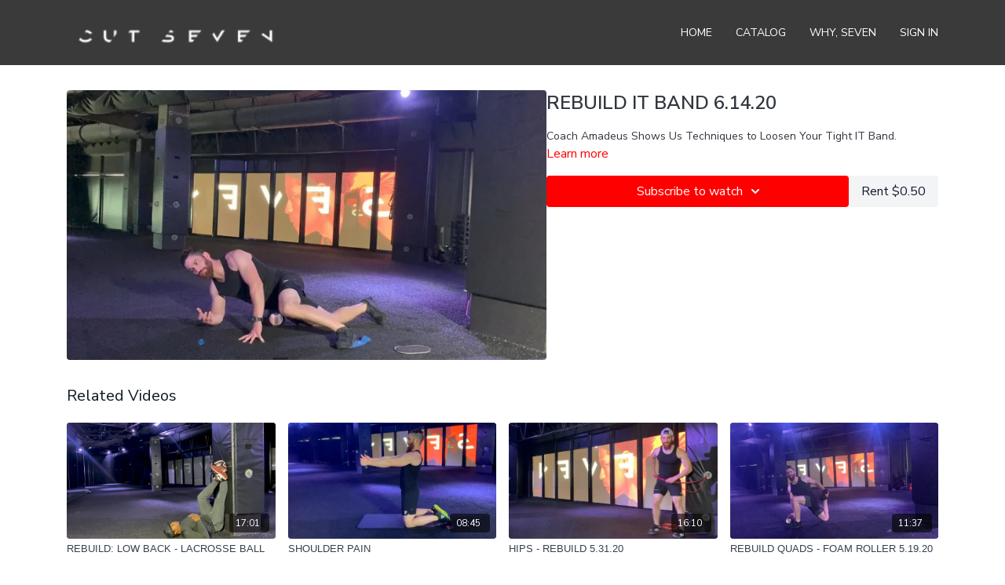

--- FILE ---
content_type: text/vnd.turbo-stream.html; charset=utf-8
request_url: https://cutsevenplay.com/programs/rebuild-it-bandmp4-1a5b98.turbo_stream?playlist_position=sidebar&preview=false
body_size: -41
content:
<!DOCTYPE html><html><head><meta name="csrf-param" content="authenticity_token" />
<meta name="csrf-token" content="skV_ufB7lTFVnXb5ik8V5U0O2yMqZFbt-F4zXG7xIfhCkFEcD4FYVRC9NjKU64l-thf5YLfOqIR2ynQzky8VPA" /></head><body><turbo-stream action="update" target="program_show"><template>
  <turbo-frame id="program_player">
      <turbo-frame id="program_content" src="/programs/rebuild-it-bandmp4-1a5b98/program_content?playlist_position=sidebar&amp;preview=false">
</turbo-frame></turbo-frame></template></turbo-stream></body></html>

--- FILE ---
content_type: text/html; charset=utf-8
request_url: https://cutsevenplay.com/programs/rebuild-it-bandmp4-1a5b98/related
body_size: 10458
content:
<turbo-frame id="program_related" target="_top">

    <div class="container " data-area="program-related-videos">
      <div class="cbt-related mt-8  pb-16">
        <div class="cbt-related-title text-xl font-medium">Related Videos</div>
          <div class="mt-5 grid grid-cols-1 sm:grid-cols-2 md:grid-cols-3 lg:grid-cols-4 xl:grid-cols-4 gap-x-4 gap-y-6">
              <div data-area="related-video-item" class="">
                <swiper-slide
  data-card="video_793267"
  data-custom="content-card"
  class="self-start hotwired"
    data-short-description="Coach Chris helps you relieve low back pain with three easy to follow foam rolling techniques."
>

  <a class="card-image-container" data-turbo="true" data-turbo-prefetch="false" data-turbo-action="advance" data-turbo-frame="_top" onclick="window.CatalogAnalytics(&#39;clickContentItem&#39;, &#39;video&#39;, &#39;793267&#39;, &#39;Related Videos&#39;); window.CatalogAnalytics(&#39;clickRelatedVideo&#39;, &#39;793267&#39;, &#39;1&#39;, &#39;program_page&#39;)" href="/programs/low-backmp4-6d1c33">
    <div class="image-container relative" data-test="catalog-card">
  <div class="relative image-content">
    <div aria-hidden="true" style="padding-bottom: 56%;"></div>
    <img loading="lazy" alt="REBUILD: LOW BACK - LACROSSE BALL" decoding="async"
         src="https://alpha.uscreencdn.com/images/programs/793267/horizontal/thumbnail.jpg?auto=webp&width=350"
         srcset="https://alpha.uscreencdn.com/images/programs/793267/horizontal/thumbnail.jpg?auto=webp&width=350 350w,
            https://alpha.uscreencdn.com/images/programs/793267/horizontal/thumbnail.jpg?auto=webp&width=700 2x,
            https://alpha.uscreencdn.com/images/programs/793267/horizontal/thumbnail.jpg?auto=webp&width=1050 3x"
         class="card-image b-image absolute object-cover h-full top-0 left-0" style="opacity: 1;">
  </div>
    <div class="badge flex justify-center items-center text-white content-card-badge z-0">
      <span class="badge-item">17:01</span>
      <svg xmlns="http://www.w3.org/2000/svg" width="13" height="9" viewBox="0 0 13 9" fill="none" class="badge-item content-watched-icon" data-test="content-watched-icon">
  <path fill-rule="evenodd" clip-rule="evenodd" d="M4.99995 7.15142L12.0757 0.0756836L12.9242 0.924212L4.99995 8.84848L0.575684 4.42421L1.42421 3.57568L4.99995 7.15142Z" fill="currentColor"></path>
</svg>

    </div>

</div>
<div class="content-watched-overlay"></div>

</a>  <a class="card-title" data-turbo="true" data-turbo-prefetch="false" data-turbo-action="advance" data-turbo-frame="_top" title="REBUILD: LOW BACK - LACROSSE BALL" aria-label="REBUILD: LOW BACK - LACROSSE BALL" onclick="window.CatalogAnalytics(&#39;clickContentItem&#39;, &#39;video&#39;, &#39;793267&#39;, &#39;Related Videos&#39;); window.CatalogAnalytics(&#39;clickRelatedVideo&#39;, &#39;793267&#39;, &#39;1&#39;, &#39;program_page&#39;)" href="/programs/low-backmp4-6d1c33">
    <span class="line-clamp-2">
      REBUILD: LOW BACK - LACROSSE BALL
    </span>
</a></swiper-slide>


              </div>
              <div data-area="related-video-item" class="">
                <swiper-slide
  data-card="video_438686"
  data-custom="content-card"
  class="self-start hotwired"
    data-short-description="Relieve Common Shoulder Pain With Amadeus"
>

  <a class="card-image-container" data-turbo="true" data-turbo-prefetch="false" data-turbo-action="advance" data-turbo-frame="_top" onclick="window.CatalogAnalytics(&#39;clickContentItem&#39;, &#39;video&#39;, &#39;438686&#39;, &#39;Related Videos&#39;); window.CatalogAnalytics(&#39;clickRelatedVideo&#39;, &#39;438686&#39;, &#39;2&#39;, &#39;program_page&#39;)" href="/programs/recovery-shoulder-painmov-8f1f24">
    <div class="image-container relative" data-test="catalog-card">
  <div class="relative image-content">
    <div aria-hidden="true" style="padding-bottom: 56%;"></div>
    <img loading="lazy" alt="SHOULDER PAIN" decoding="async"
         src="https://alpha.uscreencdn.com/images/programs/438686/horizontal/thumbnail.jpg?auto=webp&width=350"
         srcset="https://alpha.uscreencdn.com/images/programs/438686/horizontal/thumbnail.jpg?auto=webp&width=350 350w,
            https://alpha.uscreencdn.com/images/programs/438686/horizontal/thumbnail.jpg?auto=webp&width=700 2x,
            https://alpha.uscreencdn.com/images/programs/438686/horizontal/thumbnail.jpg?auto=webp&width=1050 3x"
         class="card-image b-image absolute object-cover h-full top-0 left-0" style="opacity: 1;">
  </div>
    <div class="badge flex justify-center items-center text-white content-card-badge z-0">
      <span class="badge-item">08:45</span>
      <svg xmlns="http://www.w3.org/2000/svg" width="13" height="9" viewBox="0 0 13 9" fill="none" class="badge-item content-watched-icon" data-test="content-watched-icon">
  <path fill-rule="evenodd" clip-rule="evenodd" d="M4.99995 7.15142L12.0757 0.0756836L12.9242 0.924212L4.99995 8.84848L0.575684 4.42421L1.42421 3.57568L4.99995 7.15142Z" fill="currentColor"></path>
</svg>

    </div>

</div>
<div class="content-watched-overlay"></div>

</a>  <a class="card-title" data-turbo="true" data-turbo-prefetch="false" data-turbo-action="advance" data-turbo-frame="_top" title="SHOULDER PAIN" aria-label="SHOULDER PAIN" onclick="window.CatalogAnalytics(&#39;clickContentItem&#39;, &#39;video&#39;, &#39;438686&#39;, &#39;Related Videos&#39;); window.CatalogAnalytics(&#39;clickRelatedVideo&#39;, &#39;438686&#39;, &#39;2&#39;, &#39;program_page&#39;)" href="/programs/recovery-shoulder-painmov-8f1f24">
    <span class="line-clamp-2">
      SHOULDER PAIN
    </span>
</a></swiper-slide>


              </div>
              <div data-area="related-video-item" class="">
                <swiper-slide
  data-card="video_470642"
  data-custom="content-card"
  class="self-start hotwired"
    data-short-description="A dynamic hip strength and mobility class with Amadeus. "
>

  <a class="card-image-container" data-turbo="true" data-turbo-prefetch="false" data-turbo-action="advance" data-turbo-frame="_top" onclick="window.CatalogAnalytics(&#39;clickContentItem&#39;, &#39;video&#39;, &#39;470642&#39;, &#39;Related Videos&#39;); window.CatalogAnalytics(&#39;clickRelatedVideo&#39;, &#39;470642&#39;, &#39;3&#39;, &#39;program_page&#39;)" href="/programs/rebuild-hipsmp4-20921e">
    <div class="image-container relative" data-test="catalog-card">
  <div class="relative image-content">
    <div aria-hidden="true" style="padding-bottom: 56%;"></div>
    <img loading="lazy" alt="HIPS - REBUILD 5.31.20" decoding="async"
         src="https://alpha.uscreencdn.com/images/programs/470642/horizontal/thumbnail.jpg?auto=webp&width=350"
         srcset="https://alpha.uscreencdn.com/images/programs/470642/horizontal/thumbnail.jpg?auto=webp&width=350 350w,
            https://alpha.uscreencdn.com/images/programs/470642/horizontal/thumbnail.jpg?auto=webp&width=700 2x,
            https://alpha.uscreencdn.com/images/programs/470642/horizontal/thumbnail.jpg?auto=webp&width=1050 3x"
         class="card-image b-image absolute object-cover h-full top-0 left-0" style="opacity: 1;">
  </div>
    <div class="badge flex justify-center items-center text-white content-card-badge z-0">
      <span class="badge-item">16:10</span>
      <svg xmlns="http://www.w3.org/2000/svg" width="13" height="9" viewBox="0 0 13 9" fill="none" class="badge-item content-watched-icon" data-test="content-watched-icon">
  <path fill-rule="evenodd" clip-rule="evenodd" d="M4.99995 7.15142L12.0757 0.0756836L12.9242 0.924212L4.99995 8.84848L0.575684 4.42421L1.42421 3.57568L4.99995 7.15142Z" fill="currentColor"></path>
</svg>

    </div>

</div>
<div class="content-watched-overlay"></div>

</a>  <a class="card-title" data-turbo="true" data-turbo-prefetch="false" data-turbo-action="advance" data-turbo-frame="_top" title="HIPS - REBUILD 5.31.20" aria-label="HIPS - REBUILD 5.31.20" onclick="window.CatalogAnalytics(&#39;clickContentItem&#39;, &#39;video&#39;, &#39;470642&#39;, &#39;Related Videos&#39;); window.CatalogAnalytics(&#39;clickRelatedVideo&#39;, &#39;470642&#39;, &#39;3&#39;, &#39;program_page&#39;)" href="/programs/rebuild-hipsmp4-20921e">
    <span class="line-clamp-2">
      HIPS - REBUILD 5.31.20
    </span>
</a></swiper-slide>


              </div>
              <div data-area="related-video-item" class="">
                <swiper-slide
  data-card="video_451775"
  data-custom="content-card"
  class="self-start hotwired"
    data-short-description="Relieve Tight Quads With Amadeus"
>

  <a class="card-image-container" data-turbo="true" data-turbo-prefetch="false" data-turbo-action="advance" data-turbo-frame="_top" onclick="window.CatalogAnalytics(&#39;clickContentItem&#39;, &#39;video&#39;, &#39;451775&#39;, &#39;Related Videos&#39;); window.CatalogAnalytics(&#39;clickRelatedVideo&#39;, &#39;451775&#39;, &#39;4&#39;, &#39;program_page&#39;)" href="/programs/rebuild-quadsmp4-e1b4a0">
    <div class="image-container relative" data-test="catalog-card">
  <div class="relative image-content">
    <div aria-hidden="true" style="padding-bottom: 56%;"></div>
    <img loading="lazy" alt="REBUILD QUADS - FOAM ROLLER 5.19.20" decoding="async"
         src="https://alpha.uscreencdn.com/images/programs/451775/horizontal/thumbnail.jpg?auto=webp&width=350"
         srcset="https://alpha.uscreencdn.com/images/programs/451775/horizontal/thumbnail.jpg?auto=webp&width=350 350w,
            https://alpha.uscreencdn.com/images/programs/451775/horizontal/thumbnail.jpg?auto=webp&width=700 2x,
            https://alpha.uscreencdn.com/images/programs/451775/horizontal/thumbnail.jpg?auto=webp&width=1050 3x"
         class="card-image b-image absolute object-cover h-full top-0 left-0" style="opacity: 1;">
  </div>
    <div class="badge flex justify-center items-center text-white content-card-badge z-0">
      <span class="badge-item">11:37</span>
      <svg xmlns="http://www.w3.org/2000/svg" width="13" height="9" viewBox="0 0 13 9" fill="none" class="badge-item content-watched-icon" data-test="content-watched-icon">
  <path fill-rule="evenodd" clip-rule="evenodd" d="M4.99995 7.15142L12.0757 0.0756836L12.9242 0.924212L4.99995 8.84848L0.575684 4.42421L1.42421 3.57568L4.99995 7.15142Z" fill="currentColor"></path>
</svg>

    </div>

</div>
<div class="content-watched-overlay"></div>

</a>  <a class="card-title" data-turbo="true" data-turbo-prefetch="false" data-turbo-action="advance" data-turbo-frame="_top" title="REBUILD QUADS - FOAM ROLLER 5.19.20" aria-label="REBUILD QUADS - FOAM ROLLER 5.19.20" onclick="window.CatalogAnalytics(&#39;clickContentItem&#39;, &#39;video&#39;, &#39;451775&#39;, &#39;Related Videos&#39;); window.CatalogAnalytics(&#39;clickRelatedVideo&#39;, &#39;451775&#39;, &#39;4&#39;, &#39;program_page&#39;)" href="/programs/rebuild-quadsmp4-e1b4a0">
    <span class="line-clamp-2">
      REBUILD QUADS - FOAM ROLLER 5.19.20
    </span>
</a></swiper-slide>


              </div>
          </div>
        </div>
      </div>
    </div>
</turbo-frame>

--- FILE ---
content_type: text/css; charset=utf-8
request_url: https://assets-gke.uscreencdn.com/theme_assets/10976/vela.css?v=1655899302
body_size: 73151
content:
/*!
 * Bootstrap Grid v4.1.1 (https://getbootstrap.com/)
 * Copyright 2011-2018 The Bootstrap Authors
 * Copyright 2011-2018 Twitter, Inc.
 * Licensed under MIT (https://github.com/twbs/bootstrap/blob/master/LICENSE)
 */@-ms-viewport{width:device-width}html{-webkit-box-sizing:border-box;box-sizing:border-box;-ms-overflow-style:scrollbar}*,:after,:before{-webkit-box-sizing:inherit;box-sizing:inherit}.container{width:100%;padding-right:15px;padding-left:15px;margin-right:auto;margin-left:auto}@media (min-width:576px){.container{max-width:540px}}@media (min-width:768px){.container{max-width:720px}}@media (min-width:992px){.container{max-width:960px}}@media (min-width:1200px){.container{max-width:1140px}}.container-fluid{width:100%;padding-right:15px;padding-left:15px;margin-right:auto;margin-left:auto}.row{display:-ms-flexbox;display:-webkit-box;display:flex;-ms-flex-wrap:wrap;flex-wrap:wrap;margin-right:-15px;margin-left:-15px}.no-gutters{margin-right:0;margin-left:0}.no-gutters>.col,.no-gutters>[class*=col-]{padding-right:0;padding-left:0}.col,.col-1,.col-2,.col-3,.col-4,.col-5,.col-6,.col-7,.col-8,.col-9,.col-10,.col-11,.col-12,.col-auto,.col-lg,.col-lg-1,.col-lg-2,.col-lg-3,.col-lg-4,.col-lg-5,.col-lg-6,.col-lg-7,.col-lg-8,.col-lg-9,.col-lg-10,.col-lg-11,.col-lg-12,.col-lg-auto,.col-md,.col-md-1,.col-md-2,.col-md-3,.col-md-4,.col-md-5,.col-md-6,.col-md-7,.col-md-8,.col-md-9,.col-md-10,.col-md-11,.col-md-12,.col-md-auto,.col-sm,.col-sm-1,.col-sm-2,.col-sm-3,.col-sm-4,.col-sm-5,.col-sm-6,.col-sm-7,.col-sm-8,.col-sm-9,.col-sm-10,.col-sm-11,.col-sm-12,.col-sm-auto,.col-xl,.col-xl-1,.col-xl-2,.col-xl-3,.col-xl-4,.col-xl-5,.col-xl-6,.col-xl-7,.col-xl-8,.col-xl-9,.col-xl-10,.col-xl-11,.col-xl-12,.col-xl-auto{position:relative;width:100%;min-height:1px;padding-right:15px;padding-left:15px}.col{-ms-flex-preferred-size:0;flex-basis:0;-ms-flex-positive:1;-webkit-box-flex:1;flex-grow:1;max-width:100%}.col-auto{-ms-flex:0 0 auto;flex:0 0 auto;width:auto;max-width:none}.col-1,.col-auto{-webkit-box-flex:0}.col-1{-ms-flex:0 0 8.333333%;flex:0 0 8.333333%;max-width:8.333333%}.col-2{-ms-flex:0 0 16.666667%;flex:0 0 16.666667%;max-width:16.666667%}.col-2,.col-3{-webkit-box-flex:0}.col-3{-ms-flex:0 0 25%;flex:0 0 25%;max-width:25%}.col-4{-ms-flex:0 0 33.333333%;flex:0 0 33.333333%;max-width:33.333333%}.col-4,.col-5{-webkit-box-flex:0}.col-5{-ms-flex:0 0 41.666667%;flex:0 0 41.666667%;max-width:41.666667%}.col-6{-ms-flex:0 0 50%;flex:0 0 50%;max-width:50%}.col-6,.col-7{-webkit-box-flex:0}.col-7{-ms-flex:0 0 58.333333%;flex:0 0 58.333333%;max-width:58.333333%}.col-8{-ms-flex:0 0 66.666667%;flex:0 0 66.666667%;max-width:66.666667%}.col-8,.col-9{-webkit-box-flex:0}.col-9{-ms-flex:0 0 75%;flex:0 0 75%;max-width:75%}.col-10{-ms-flex:0 0 83.333333%;flex:0 0 83.333333%;max-width:83.333333%}.col-10,.col-11{-webkit-box-flex:0}.col-11{-ms-flex:0 0 91.666667%;flex:0 0 91.666667%;max-width:91.666667%}.col-12{-ms-flex:0 0 100%;-webkit-box-flex:0;flex:0 0 100%;max-width:100%}.order-first{-ms-flex-order:-1;-webkit-box-ordinal-group:0;order:-1}.order-last{-ms-flex-order:13;-webkit-box-ordinal-group:14;order:13}.order-0{-ms-flex-order:0;-webkit-box-ordinal-group:1;order:0}.order-1{-ms-flex-order:1;-webkit-box-ordinal-group:2;order:1}.order-2{-ms-flex-order:2;-webkit-box-ordinal-group:3;order:2}.order-3{-ms-flex-order:3;-webkit-box-ordinal-group:4;order:3}.order-4{-ms-flex-order:4;-webkit-box-ordinal-group:5;order:4}.order-5{-ms-flex-order:5;-webkit-box-ordinal-group:6;order:5}.order-6{-ms-flex-order:6;-webkit-box-ordinal-group:7;order:6}.order-7{-ms-flex-order:7;-webkit-box-ordinal-group:8;order:7}.order-8{-ms-flex-order:8;-webkit-box-ordinal-group:9;order:8}.order-9{-ms-flex-order:9;-webkit-box-ordinal-group:10;order:9}.order-10{-ms-flex-order:10;-webkit-box-ordinal-group:11;order:10}.order-11{-ms-flex-order:11;-webkit-box-ordinal-group:12;order:11}.order-12{-ms-flex-order:12;-webkit-box-ordinal-group:13;order:12}.offset-1{margin-left:8.333333%}.offset-2{margin-left:16.666667%}.offset-3{margin-left:25%}.offset-4{margin-left:33.333333%}.offset-5{margin-left:41.666667%}.offset-6{margin-left:50%}.offset-7{margin-left:58.333333%}.offset-8{margin-left:66.666667%}.offset-9{margin-left:75%}.offset-10{margin-left:83.333333%}.offset-11{margin-left:91.666667%}@media (min-width:576px){.col-sm{-ms-flex-preferred-size:0;flex-basis:0;-ms-flex-positive:1;-webkit-box-flex:1;flex-grow:1;max-width:100%}.col-sm-auto{-ms-flex:0 0 auto;-webkit-box-flex:0;flex:0 0 auto;width:auto;max-width:none}.col-sm-1{-ms-flex:0 0 8.333333%;-webkit-box-flex:0;flex:0 0 8.333333%;max-width:8.333333%}.col-sm-2{-ms-flex:0 0 16.666667%;-webkit-box-flex:0;flex:0 0 16.666667%;max-width:16.666667%}.col-sm-3{-ms-flex:0 0 25%;-webkit-box-flex:0;flex:0 0 25%;max-width:25%}.col-sm-4{-ms-flex:0 0 33.333333%;-webkit-box-flex:0;flex:0 0 33.333333%;max-width:33.333333%}.col-sm-5{-ms-flex:0 0 41.666667%;-webkit-box-flex:0;flex:0 0 41.666667%;max-width:41.666667%}.col-sm-6{-ms-flex:0 0 50%;-webkit-box-flex:0;flex:0 0 50%;max-width:50%}.col-sm-7{-ms-flex:0 0 58.333333%;-webkit-box-flex:0;flex:0 0 58.333333%;max-width:58.333333%}.col-sm-8{-ms-flex:0 0 66.666667%;-webkit-box-flex:0;flex:0 0 66.666667%;max-width:66.666667%}.col-sm-9{-ms-flex:0 0 75%;-webkit-box-flex:0;flex:0 0 75%;max-width:75%}.col-sm-10{-ms-flex:0 0 83.333333%;-webkit-box-flex:0;flex:0 0 83.333333%;max-width:83.333333%}.col-sm-11{-ms-flex:0 0 91.666667%;-webkit-box-flex:0;flex:0 0 91.666667%;max-width:91.666667%}.col-sm-12{-ms-flex:0 0 100%;-webkit-box-flex:0;flex:0 0 100%;max-width:100%}.order-sm-first{-ms-flex-order:-1;-webkit-box-ordinal-group:0;order:-1}.order-sm-last{-ms-flex-order:13;-webkit-box-ordinal-group:14;order:13}.order-sm-0{-ms-flex-order:0;-webkit-box-ordinal-group:1;order:0}.order-sm-1{-ms-flex-order:1;-webkit-box-ordinal-group:2;order:1}.order-sm-2{-ms-flex-order:2;-webkit-box-ordinal-group:3;order:2}.order-sm-3{-ms-flex-order:3;-webkit-box-ordinal-group:4;order:3}.order-sm-4{-ms-flex-order:4;-webkit-box-ordinal-group:5;order:4}.order-sm-5{-ms-flex-order:5;-webkit-box-ordinal-group:6;order:5}.order-sm-6{-ms-flex-order:6;-webkit-box-ordinal-group:7;order:6}.order-sm-7{-ms-flex-order:7;-webkit-box-ordinal-group:8;order:7}.order-sm-8{-ms-flex-order:8;-webkit-box-ordinal-group:9;order:8}.order-sm-9{-ms-flex-order:9;-webkit-box-ordinal-group:10;order:9}.order-sm-10{-ms-flex-order:10;-webkit-box-ordinal-group:11;order:10}.order-sm-11{-ms-flex-order:11;-webkit-box-ordinal-group:12;order:11}.order-sm-12{-ms-flex-order:12;-webkit-box-ordinal-group:13;order:12}.offset-sm-0{margin-left:0}.offset-sm-1{margin-left:8.333333%}.offset-sm-2{margin-left:16.666667%}.offset-sm-3{margin-left:25%}.offset-sm-4{margin-left:33.333333%}.offset-sm-5{margin-left:41.666667%}.offset-sm-6{margin-left:50%}.offset-sm-7{margin-left:58.333333%}.offset-sm-8{margin-left:66.666667%}.offset-sm-9{margin-left:75%}.offset-sm-10{margin-left:83.333333%}.offset-sm-11{margin-left:91.666667%}}@media (min-width:768px){.col-md{-ms-flex-preferred-size:0;flex-basis:0;-ms-flex-positive:1;-webkit-box-flex:1;flex-grow:1;max-width:100%}.col-md-auto{-ms-flex:0 0 auto;-webkit-box-flex:0;flex:0 0 auto;width:auto;max-width:none}.col-md-1{-ms-flex:0 0 8.333333%;-webkit-box-flex:0;flex:0 0 8.333333%;max-width:8.333333%}.col-md-2{-ms-flex:0 0 16.666667%;-webkit-box-flex:0;flex:0 0 16.666667%;max-width:16.666667%}.col-md-3{-ms-flex:0 0 25%;-webkit-box-flex:0;flex:0 0 25%;max-width:25%}.col-md-4{-ms-flex:0 0 33.333333%;-webkit-box-flex:0;flex:0 0 33.333333%;max-width:33.333333%}.col-md-5{-ms-flex:0 0 41.666667%;-webkit-box-flex:0;flex:0 0 41.666667%;max-width:41.666667%}.col-md-6{-ms-flex:0 0 50%;-webkit-box-flex:0;flex:0 0 50%;max-width:50%}.col-md-7{-ms-flex:0 0 58.333333%;-webkit-box-flex:0;flex:0 0 58.333333%;max-width:58.333333%}.col-md-8{-ms-flex:0 0 66.666667%;-webkit-box-flex:0;flex:0 0 66.666667%;max-width:66.666667%}.col-md-9{-ms-flex:0 0 75%;-webkit-box-flex:0;flex:0 0 75%;max-width:75%}.col-md-10{-ms-flex:0 0 83.333333%;-webkit-box-flex:0;flex:0 0 83.333333%;max-width:83.333333%}.col-md-11{-ms-flex:0 0 91.666667%;-webkit-box-flex:0;flex:0 0 91.666667%;max-width:91.666667%}.col-md-12{-ms-flex:0 0 100%;-webkit-box-flex:0;flex:0 0 100%;max-width:100%}.order-md-first{-ms-flex-order:-1;-webkit-box-ordinal-group:0;order:-1}.order-md-last{-ms-flex-order:13;-webkit-box-ordinal-group:14;order:13}.order-md-0{-ms-flex-order:0;-webkit-box-ordinal-group:1;order:0}.order-md-1{-ms-flex-order:1;-webkit-box-ordinal-group:2;order:1}.order-md-2{-ms-flex-order:2;-webkit-box-ordinal-group:3;order:2}.order-md-3{-ms-flex-order:3;-webkit-box-ordinal-group:4;order:3}.order-md-4{-ms-flex-order:4;-webkit-box-ordinal-group:5;order:4}.order-md-5{-ms-flex-order:5;-webkit-box-ordinal-group:6;order:5}.order-md-6{-ms-flex-order:6;-webkit-box-ordinal-group:7;order:6}.order-md-7{-ms-flex-order:7;-webkit-box-ordinal-group:8;order:7}.order-md-8{-ms-flex-order:8;-webkit-box-ordinal-group:9;order:8}.order-md-9{-ms-flex-order:9;-webkit-box-ordinal-group:10;order:9}.order-md-10{-ms-flex-order:10;-webkit-box-ordinal-group:11;order:10}.order-md-11{-ms-flex-order:11;-webkit-box-ordinal-group:12;order:11}.order-md-12{-ms-flex-order:12;-webkit-box-ordinal-group:13;order:12}.offset-md-0{margin-left:0}.offset-md-1{margin-left:8.333333%}.offset-md-2{margin-left:16.666667%}.offset-md-3{margin-left:25%}.offset-md-4{margin-left:33.333333%}.offset-md-5{margin-left:41.666667%}.offset-md-6{margin-left:50%}.offset-md-7{margin-left:58.333333%}.offset-md-8{margin-left:66.666667%}.offset-md-9{margin-left:75%}.offset-md-10{margin-left:83.333333%}.offset-md-11{margin-left:91.666667%}}@media (min-width:992px){.col-lg{-ms-flex-preferred-size:0;flex-basis:0;-ms-flex-positive:1;-webkit-box-flex:1;flex-grow:1;max-width:100%}.col-lg-auto{-ms-flex:0 0 auto;-webkit-box-flex:0;flex:0 0 auto;width:auto;max-width:none}.col-lg-1{-ms-flex:0 0 8.333333%;-webkit-box-flex:0;flex:0 0 8.333333%;max-width:8.333333%}.col-lg-2{-ms-flex:0 0 16.666667%;-webkit-box-flex:0;flex:0 0 16.666667%;max-width:16.666667%}.col-lg-3{-ms-flex:0 0 25%;-webkit-box-flex:0;flex:0 0 25%;max-width:25%}.col-lg-4{-ms-flex:0 0 33.333333%;-webkit-box-flex:0;flex:0 0 33.333333%;max-width:33.333333%}.col-lg-5{-ms-flex:0 0 41.666667%;-webkit-box-flex:0;flex:0 0 41.666667%;max-width:41.666667%}.col-lg-6{-ms-flex:0 0 50%;-webkit-box-flex:0;flex:0 0 50%;max-width:50%}.col-lg-7{-ms-flex:0 0 58.333333%;-webkit-box-flex:0;flex:0 0 58.333333%;max-width:58.333333%}.col-lg-8{-ms-flex:0 0 66.666667%;-webkit-box-flex:0;flex:0 0 66.666667%;max-width:66.666667%}.col-lg-9{-ms-flex:0 0 75%;-webkit-box-flex:0;flex:0 0 75%;max-width:75%}.col-lg-10{-ms-flex:0 0 83.333333%;-webkit-box-flex:0;flex:0 0 83.333333%;max-width:83.333333%}.col-lg-11{-ms-flex:0 0 91.666667%;-webkit-box-flex:0;flex:0 0 91.666667%;max-width:91.666667%}.col-lg-12{-ms-flex:0 0 100%;-webkit-box-flex:0;flex:0 0 100%;max-width:100%}.order-lg-first{-ms-flex-order:-1;-webkit-box-ordinal-group:0;order:-1}.order-lg-last{-ms-flex-order:13;-webkit-box-ordinal-group:14;order:13}.order-lg-0{-ms-flex-order:0;-webkit-box-ordinal-group:1;order:0}.order-lg-1{-ms-flex-order:1;-webkit-box-ordinal-group:2;order:1}.order-lg-2{-ms-flex-order:2;-webkit-box-ordinal-group:3;order:2}.order-lg-3{-ms-flex-order:3;-webkit-box-ordinal-group:4;order:3}.order-lg-4{-ms-flex-order:4;-webkit-box-ordinal-group:5;order:4}.order-lg-5{-ms-flex-order:5;-webkit-box-ordinal-group:6;order:5}.order-lg-6{-ms-flex-order:6;-webkit-box-ordinal-group:7;order:6}.order-lg-7{-ms-flex-order:7;-webkit-box-ordinal-group:8;order:7}.order-lg-8{-ms-flex-order:8;-webkit-box-ordinal-group:9;order:8}.order-lg-9{-ms-flex-order:9;-webkit-box-ordinal-group:10;order:9}.order-lg-10{-ms-flex-order:10;-webkit-box-ordinal-group:11;order:10}.order-lg-11{-ms-flex-order:11;-webkit-box-ordinal-group:12;order:11}.order-lg-12{-ms-flex-order:12;-webkit-box-ordinal-group:13;order:12}.offset-lg-0{margin-left:0}.offset-lg-1{margin-left:8.333333%}.offset-lg-2{margin-left:16.666667%}.offset-lg-3{margin-left:25%}.offset-lg-4{margin-left:33.333333%}.offset-lg-5{margin-left:41.666667%}.offset-lg-6{margin-left:50%}.offset-lg-7{margin-left:58.333333%}.offset-lg-8{margin-left:66.666667%}.offset-lg-9{margin-left:75%}.offset-lg-10{margin-left:83.333333%}.offset-lg-11{margin-left:91.666667%}}@media (min-width:1200px){.col-xl{-ms-flex-preferred-size:0;flex-basis:0;-ms-flex-positive:1;-webkit-box-flex:1;flex-grow:1;max-width:100%}.col-xl-auto{-ms-flex:0 0 auto;-webkit-box-flex:0;flex:0 0 auto;width:auto;max-width:none}.col-xl-1{-ms-flex:0 0 8.333333%;-webkit-box-flex:0;flex:0 0 8.333333%;max-width:8.333333%}.col-xl-2{-ms-flex:0 0 16.666667%;-webkit-box-flex:0;flex:0 0 16.666667%;max-width:16.666667%}.col-xl-3{-ms-flex:0 0 25%;-webkit-box-flex:0;flex:0 0 25%;max-width:25%}.col-xl-4{-ms-flex:0 0 33.333333%;-webkit-box-flex:0;flex:0 0 33.333333%;max-width:33.333333%}.col-xl-5{-ms-flex:0 0 41.666667%;-webkit-box-flex:0;flex:0 0 41.666667%;max-width:41.666667%}.col-xl-6{-ms-flex:0 0 50%;-webkit-box-flex:0;flex:0 0 50%;max-width:50%}.col-xl-7{-ms-flex:0 0 58.333333%;-webkit-box-flex:0;flex:0 0 58.333333%;max-width:58.333333%}.col-xl-8{-ms-flex:0 0 66.666667%;-webkit-box-flex:0;flex:0 0 66.666667%;max-width:66.666667%}.col-xl-9{-ms-flex:0 0 75%;-webkit-box-flex:0;flex:0 0 75%;max-width:75%}.col-xl-10{-ms-flex:0 0 83.333333%;-webkit-box-flex:0;flex:0 0 83.333333%;max-width:83.333333%}.col-xl-11{-ms-flex:0 0 91.666667%;-webkit-box-flex:0;flex:0 0 91.666667%;max-width:91.666667%}.col-xl-12{-ms-flex:0 0 100%;-webkit-box-flex:0;flex:0 0 100%;max-width:100%}.order-xl-first{-ms-flex-order:-1;-webkit-box-ordinal-group:0;order:-1}.order-xl-last{-ms-flex-order:13;-webkit-box-ordinal-group:14;order:13}.order-xl-0{-ms-flex-order:0;-webkit-box-ordinal-group:1;order:0}.order-xl-1{-ms-flex-order:1;-webkit-box-ordinal-group:2;order:1}.order-xl-2{-ms-flex-order:2;-webkit-box-ordinal-group:3;order:2}.order-xl-3{-ms-flex-order:3;-webkit-box-ordinal-group:4;order:3}.order-xl-4{-ms-flex-order:4;-webkit-box-ordinal-group:5;order:4}.order-xl-5{-ms-flex-order:5;-webkit-box-ordinal-group:6;order:5}.order-xl-6{-ms-flex-order:6;-webkit-box-ordinal-group:7;order:6}.order-xl-7{-ms-flex-order:7;-webkit-box-ordinal-group:8;order:7}.order-xl-8{-ms-flex-order:8;-webkit-box-ordinal-group:9;order:8}.order-xl-9{-ms-flex-order:9;-webkit-box-ordinal-group:10;order:9}.order-xl-10{-ms-flex-order:10;-webkit-box-ordinal-group:11;order:10}.order-xl-11{-ms-flex-order:11;-webkit-box-ordinal-group:12;order:11}.order-xl-12{-ms-flex-order:12;-webkit-box-ordinal-group:13;order:12}.offset-xl-0{margin-left:0}.offset-xl-1{margin-left:8.333333%}.offset-xl-2{margin-left:16.666667%}.offset-xl-3{margin-left:25%}.offset-xl-4{margin-left:33.333333%}.offset-xl-5{margin-left:41.666667%}.offset-xl-6{margin-left:50%}.offset-xl-7{margin-left:58.333333%}.offset-xl-8{margin-left:66.666667%}.offset-xl-9{margin-left:75%}.offset-xl-10{margin-left:83.333333%}.offset-xl-11{margin-left:91.666667%}}.d-none{display:none!important}.d-inline{display:inline!important}.d-inline-block{display:inline-block!important}.d-block{display:block!important}.d-table{display:table!important}.d-table-row{display:table-row!important}.d-table-cell{display:table-cell!important}.d-flex{display:-ms-flexbox!important;display:-webkit-box!important;display:flex!important}.d-inline-flex{display:-ms-inline-flexbox!important;display:-webkit-inline-box!important;display:inline-flex!important}@media (min-width:576px){.d-sm-none{display:none!important}.d-sm-inline{display:inline!important}.d-sm-inline-block{display:inline-block!important}.d-sm-block{display:block!important}.d-sm-table{display:table!important}.d-sm-table-row{display:table-row!important}.d-sm-table-cell{display:table-cell!important}.d-sm-flex{display:-ms-flexbox!important;display:-webkit-box!important;display:flex!important}.d-sm-inline-flex{display:-ms-inline-flexbox!important;display:-webkit-inline-box!important;display:inline-flex!important}}@media (min-width:768px){.d-md-none{display:none!important}.d-md-inline{display:inline!important}.d-md-inline-block{display:inline-block!important}.d-md-block{display:block!important}.d-md-table{display:table!important}.d-md-table-row{display:table-row!important}.d-md-table-cell{display:table-cell!important}.d-md-flex{display:-ms-flexbox!important;display:-webkit-box!important;display:flex!important}.d-md-inline-flex{display:-ms-inline-flexbox!important;display:-webkit-inline-box!important;display:inline-flex!important}}@media (min-width:992px){.d-lg-none{display:none!important}.d-lg-inline{display:inline!important}.d-lg-inline-block{display:inline-block!important}.d-lg-block{display:block!important}.d-lg-table{display:table!important}.d-lg-table-row{display:table-row!important}.d-lg-table-cell{display:table-cell!important}.d-lg-flex{display:-ms-flexbox!important;display:-webkit-box!important;display:flex!important}.d-lg-inline-flex{display:-ms-inline-flexbox!important;display:-webkit-inline-box!important;display:inline-flex!important}}@media (min-width:1200px){.d-xl-none{display:none!important}.d-xl-inline{display:inline!important}.d-xl-inline-block{display:inline-block!important}.d-xl-block{display:block!important}.d-xl-table{display:table!important}.d-xl-table-row{display:table-row!important}.d-xl-table-cell{display:table-cell!important}.d-xl-flex{display:-ms-flexbox!important;display:-webkit-box!important;display:flex!important}.d-xl-inline-flex{display:-ms-inline-flexbox!important;display:-webkit-inline-box!important;display:inline-flex!important}}@media print{.d-print-none{display:none!important}.d-print-inline{display:inline!important}.d-print-inline-block{display:inline-block!important}.d-print-block{display:block!important}.d-print-table{display:table!important}.d-print-table-row{display:table-row!important}.d-print-table-cell{display:table-cell!important}.d-print-flex{display:-ms-flexbox!important;display:-webkit-box!important;display:flex!important}.d-print-inline-flex{display:-ms-inline-flexbox!important;display:-webkit-inline-box!important;display:inline-flex!important}}.flex-row{-ms-flex-direction:row!important;-webkit-box-orient:horizontal!important;flex-direction:row!important}.flex-column,.flex-row{-webkit-box-direction:normal!important}.flex-column{-ms-flex-direction:column!important;-webkit-box-orient:vertical!important;flex-direction:column!important}.flex-row-reverse{-ms-flex-direction:row-reverse!important;-webkit-box-orient:horizontal!important;flex-direction:row-reverse!important}.flex-column-reverse,.flex-row-reverse{-webkit-box-direction:reverse!important}.flex-column-reverse{-ms-flex-direction:column-reverse!important;-webkit-box-orient:vertical!important;flex-direction:column-reverse!important}.flex-wrap{-ms-flex-wrap:wrap!important;flex-wrap:wrap!important}.flex-nowrap{-ms-flex-wrap:nowrap!important;flex-wrap:nowrap!important}.flex-wrap-reverse{-ms-flex-wrap:wrap-reverse!important;flex-wrap:wrap-reverse!important}.flex-fill{-ms-flex:1 1 auto!important;-webkit-box-flex:1!important;flex:1 1 auto!important}.flex-grow-0{-ms-flex-positive:0!important;-webkit-box-flex:0!important;flex-grow:0!important}.flex-grow-1{-ms-flex-positive:1!important;-webkit-box-flex:1!important;flex-grow:1!important}.flex-shrink-0{-ms-flex-negative:0!important;flex-shrink:0!important}.flex-shrink-1{-ms-flex-negative:1!important;flex-shrink:1!important}.justify-content-start{-ms-flex-pack:start!important;-webkit-box-pack:start!important;justify-content:flex-start!important}.justify-content-end{-ms-flex-pack:end!important;-webkit-box-pack:end!important;justify-content:flex-end!important}.justify-content-center{-ms-flex-pack:center!important;-webkit-box-pack:center!important;justify-content:center!important}.justify-content-between{-ms-flex-pack:justify!important;-webkit-box-pack:justify!important;justify-content:space-between!important}.justify-content-around{-ms-flex-pack:distribute!important;justify-content:space-around!important}.align-items-start{-ms-flex-align:start!important;-webkit-box-align:start!important;align-items:flex-start!important}.align-items-end{-ms-flex-align:end!important;-webkit-box-align:end!important;align-items:flex-end!important}.align-items-center{-ms-flex-align:center!important;-webkit-box-align:center!important;align-items:center!important}.align-items-baseline{-ms-flex-align:baseline!important;-webkit-box-align:baseline!important;align-items:baseline!important}.align-items-stretch{-ms-flex-align:stretch!important;-webkit-box-align:stretch!important;align-items:stretch!important}.align-content-start{-ms-flex-line-pack:start!important;align-content:flex-start!important}.align-content-end{-ms-flex-line-pack:end!important;align-content:flex-end!important}.align-content-center{-ms-flex-line-pack:center!important;align-content:center!important}.align-content-between{-ms-flex-line-pack:justify!important;align-content:space-between!important}.align-content-around{-ms-flex-line-pack:distribute!important;align-content:space-around!important}.align-content-stretch{-ms-flex-line-pack:stretch!important;align-content:stretch!important}.align-self-auto{-ms-flex-item-align:auto!important;align-self:auto!important}.align-self-start{-ms-flex-item-align:start!important;align-self:flex-start!important}.align-self-end{-ms-flex-item-align:end!important;align-self:flex-end!important}.align-self-center{-ms-flex-item-align:center!important;align-self:center!important}.align-self-baseline{-ms-flex-item-align:baseline!important;align-self:baseline!important}.align-self-stretch{-ms-flex-item-align:stretch!important;align-self:stretch!important}@media (min-width:576px){.flex-sm-row{-ms-flex-direction:row!important;-webkit-box-orient:horizontal!important;flex-direction:row!important}.flex-sm-column,.flex-sm-row{-webkit-box-direction:normal!important}.flex-sm-column{-ms-flex-direction:column!important;-webkit-box-orient:vertical!important;flex-direction:column!important}.flex-sm-row-reverse{-ms-flex-direction:row-reverse!important;-webkit-box-orient:horizontal!important;-webkit-box-direction:reverse!important;flex-direction:row-reverse!important}.flex-sm-column-reverse{-ms-flex-direction:column-reverse!important;-webkit-box-orient:vertical!important;-webkit-box-direction:reverse!important;flex-direction:column-reverse!important}.flex-sm-wrap{-ms-flex-wrap:wrap!important;flex-wrap:wrap!important}.flex-sm-nowrap{-ms-flex-wrap:nowrap!important;flex-wrap:nowrap!important}.flex-sm-wrap-reverse{-ms-flex-wrap:wrap-reverse!important;flex-wrap:wrap-reverse!important}.flex-sm-fill{-ms-flex:1 1 auto!important;-webkit-box-flex:1!important;flex:1 1 auto!important}.flex-sm-grow-0{-ms-flex-positive:0!important;-webkit-box-flex:0!important;flex-grow:0!important}.flex-sm-grow-1{-ms-flex-positive:1!important;-webkit-box-flex:1!important;flex-grow:1!important}.flex-sm-shrink-0{-ms-flex-negative:0!important;flex-shrink:0!important}.flex-sm-shrink-1{-ms-flex-negative:1!important;flex-shrink:1!important}.justify-content-sm-start{-ms-flex-pack:start!important;-webkit-box-pack:start!important;justify-content:flex-start!important}.justify-content-sm-end{-ms-flex-pack:end!important;-webkit-box-pack:end!important;justify-content:flex-end!important}.justify-content-sm-center{-ms-flex-pack:center!important;-webkit-box-pack:center!important;justify-content:center!important}.justify-content-sm-between{-ms-flex-pack:justify!important;-webkit-box-pack:justify!important;justify-content:space-between!important}.justify-content-sm-around{-ms-flex-pack:distribute!important;justify-content:space-around!important}.align-items-sm-start{-ms-flex-align:start!important;-webkit-box-align:start!important;align-items:flex-start!important}.align-items-sm-end{-ms-flex-align:end!important;-webkit-box-align:end!important;align-items:flex-end!important}.align-items-sm-center{-ms-flex-align:center!important;-webkit-box-align:center!important;align-items:center!important}.align-items-sm-baseline{-ms-flex-align:baseline!important;-webkit-box-align:baseline!important;align-items:baseline!important}.align-items-sm-stretch{-ms-flex-align:stretch!important;-webkit-box-align:stretch!important;align-items:stretch!important}.align-content-sm-start{-ms-flex-line-pack:start!important;align-content:flex-start!important}.align-content-sm-end{-ms-flex-line-pack:end!important;align-content:flex-end!important}.align-content-sm-center{-ms-flex-line-pack:center!important;align-content:center!important}.align-content-sm-between{-ms-flex-line-pack:justify!important;align-content:space-between!important}.align-content-sm-around{-ms-flex-line-pack:distribute!important;align-content:space-around!important}.align-content-sm-stretch{-ms-flex-line-pack:stretch!important;align-content:stretch!important}.align-self-sm-auto{-ms-flex-item-align:auto!important;align-self:auto!important}.align-self-sm-start{-ms-flex-item-align:start!important;align-self:flex-start!important}.align-self-sm-end{-ms-flex-item-align:end!important;align-self:flex-end!important}.align-self-sm-center{-ms-flex-item-align:center!important;align-self:center!important}.align-self-sm-baseline{-ms-flex-item-align:baseline!important;align-self:baseline!important}.align-self-sm-stretch{-ms-flex-item-align:stretch!important;align-self:stretch!important}}@media (min-width:768px){.flex-md-row{-ms-flex-direction:row!important;-webkit-box-orient:horizontal!important;flex-direction:row!important}.flex-md-column,.flex-md-row{-webkit-box-direction:normal!important}.flex-md-column{-ms-flex-direction:column!important;-webkit-box-orient:vertical!important;flex-direction:column!important}.flex-md-row-reverse{-ms-flex-direction:row-reverse!important;-webkit-box-orient:horizontal!important;-webkit-box-direction:reverse!important;flex-direction:row-reverse!important}.flex-md-column-reverse{-ms-flex-direction:column-reverse!important;-webkit-box-orient:vertical!important;-webkit-box-direction:reverse!important;flex-direction:column-reverse!important}.flex-md-wrap{-ms-flex-wrap:wrap!important;flex-wrap:wrap!important}.flex-md-nowrap{-ms-flex-wrap:nowrap!important;flex-wrap:nowrap!important}.flex-md-wrap-reverse{-ms-flex-wrap:wrap-reverse!important;flex-wrap:wrap-reverse!important}.flex-md-fill{-ms-flex:1 1 auto!important;-webkit-box-flex:1!important;flex:1 1 auto!important}.flex-md-grow-0{-ms-flex-positive:0!important;-webkit-box-flex:0!important;flex-grow:0!important}.flex-md-grow-1{-ms-flex-positive:1!important;-webkit-box-flex:1!important;flex-grow:1!important}.flex-md-shrink-0{-ms-flex-negative:0!important;flex-shrink:0!important}.flex-md-shrink-1{-ms-flex-negative:1!important;flex-shrink:1!important}.justify-content-md-start{-ms-flex-pack:start!important;-webkit-box-pack:start!important;justify-content:flex-start!important}.justify-content-md-end{-ms-flex-pack:end!important;-webkit-box-pack:end!important;justify-content:flex-end!important}.justify-content-md-center{-ms-flex-pack:center!important;-webkit-box-pack:center!important;justify-content:center!important}.justify-content-md-between{-ms-flex-pack:justify!important;-webkit-box-pack:justify!important;justify-content:space-between!important}.justify-content-md-around{-ms-flex-pack:distribute!important;justify-content:space-around!important}.align-items-md-start{-ms-flex-align:start!important;-webkit-box-align:start!important;align-items:flex-start!important}.align-items-md-end{-ms-flex-align:end!important;-webkit-box-align:end!important;align-items:flex-end!important}.align-items-md-center{-ms-flex-align:center!important;-webkit-box-align:center!important;align-items:center!important}.align-items-md-baseline{-ms-flex-align:baseline!important;-webkit-box-align:baseline!important;align-items:baseline!important}.align-items-md-stretch{-ms-flex-align:stretch!important;-webkit-box-align:stretch!important;align-items:stretch!important}.align-content-md-start{-ms-flex-line-pack:start!important;align-content:flex-start!important}.align-content-md-end{-ms-flex-line-pack:end!important;align-content:flex-end!important}.align-content-md-center{-ms-flex-line-pack:center!important;align-content:center!important}.align-content-md-between{-ms-flex-line-pack:justify!important;align-content:space-between!important}.align-content-md-around{-ms-flex-line-pack:distribute!important;align-content:space-around!important}.align-content-md-stretch{-ms-flex-line-pack:stretch!important;align-content:stretch!important}.align-self-md-auto{-ms-flex-item-align:auto!important;align-self:auto!important}.align-self-md-start{-ms-flex-item-align:start!important;align-self:flex-start!important}.align-self-md-end{-ms-flex-item-align:end!important;align-self:flex-end!important}.align-self-md-center{-ms-flex-item-align:center!important;align-self:center!important}.align-self-md-baseline{-ms-flex-item-align:baseline!important;align-self:baseline!important}.align-self-md-stretch{-ms-flex-item-align:stretch!important;align-self:stretch!important}}@media (min-width:992px){.flex-lg-row{-ms-flex-direction:row!important;-webkit-box-orient:horizontal!important;flex-direction:row!important}.flex-lg-column,.flex-lg-row{-webkit-box-direction:normal!important}.flex-lg-column{-ms-flex-direction:column!important;-webkit-box-orient:vertical!important;flex-direction:column!important}.flex-lg-row-reverse{-ms-flex-direction:row-reverse!important;-webkit-box-orient:horizontal!important;-webkit-box-direction:reverse!important;flex-direction:row-reverse!important}.flex-lg-column-reverse{-ms-flex-direction:column-reverse!important;-webkit-box-orient:vertical!important;-webkit-box-direction:reverse!important;flex-direction:column-reverse!important}.flex-lg-wrap{-ms-flex-wrap:wrap!important;flex-wrap:wrap!important}.flex-lg-nowrap{-ms-flex-wrap:nowrap!important;flex-wrap:nowrap!important}.flex-lg-wrap-reverse{-ms-flex-wrap:wrap-reverse!important;flex-wrap:wrap-reverse!important}.flex-lg-fill{-ms-flex:1 1 auto!important;-webkit-box-flex:1!important;flex:1 1 auto!important}.flex-lg-grow-0{-ms-flex-positive:0!important;-webkit-box-flex:0!important;flex-grow:0!important}.flex-lg-grow-1{-ms-flex-positive:1!important;-webkit-box-flex:1!important;flex-grow:1!important}.flex-lg-shrink-0{-ms-flex-negative:0!important;flex-shrink:0!important}.flex-lg-shrink-1{-ms-flex-negative:1!important;flex-shrink:1!important}.justify-content-lg-start{-ms-flex-pack:start!important;-webkit-box-pack:start!important;justify-content:flex-start!important}.justify-content-lg-end{-ms-flex-pack:end!important;-webkit-box-pack:end!important;justify-content:flex-end!important}.justify-content-lg-center{-ms-flex-pack:center!important;-webkit-box-pack:center!important;justify-content:center!important}.justify-content-lg-between{-ms-flex-pack:justify!important;-webkit-box-pack:justify!important;justify-content:space-between!important}.justify-content-lg-around{-ms-flex-pack:distribute!important;justify-content:space-around!important}.align-items-lg-start{-ms-flex-align:start!important;-webkit-box-align:start!important;align-items:flex-start!important}.align-items-lg-end{-ms-flex-align:end!important;-webkit-box-align:end!important;align-items:flex-end!important}.align-items-lg-center{-ms-flex-align:center!important;-webkit-box-align:center!important;align-items:center!important}.align-items-lg-baseline{-ms-flex-align:baseline!important;-webkit-box-align:baseline!important;align-items:baseline!important}.align-items-lg-stretch{-ms-flex-align:stretch!important;-webkit-box-align:stretch!important;align-items:stretch!important}.align-content-lg-start{-ms-flex-line-pack:start!important;align-content:flex-start!important}.align-content-lg-end{-ms-flex-line-pack:end!important;align-content:flex-end!important}.align-content-lg-center{-ms-flex-line-pack:center!important;align-content:center!important}.align-content-lg-between{-ms-flex-line-pack:justify!important;align-content:space-between!important}.align-content-lg-around{-ms-flex-line-pack:distribute!important;align-content:space-around!important}.align-content-lg-stretch{-ms-flex-line-pack:stretch!important;align-content:stretch!important}.align-self-lg-auto{-ms-flex-item-align:auto!important;align-self:auto!important}.align-self-lg-start{-ms-flex-item-align:start!important;align-self:flex-start!important}.align-self-lg-end{-ms-flex-item-align:end!important;align-self:flex-end!important}.align-self-lg-center{-ms-flex-item-align:center!important;align-self:center!important}.align-self-lg-baseline{-ms-flex-item-align:baseline!important;align-self:baseline!important}.align-self-lg-stretch{-ms-flex-item-align:stretch!important;align-self:stretch!important}}@media (min-width:1200px){.flex-xl-row{-ms-flex-direction:row!important;-webkit-box-orient:horizontal!important;flex-direction:row!important}.flex-xl-column,.flex-xl-row{-webkit-box-direction:normal!important}.flex-xl-column{-ms-flex-direction:column!important;-webkit-box-orient:vertical!important;flex-direction:column!important}.flex-xl-row-reverse{-ms-flex-direction:row-reverse!important;-webkit-box-orient:horizontal!important;-webkit-box-direction:reverse!important;flex-direction:row-reverse!important}.flex-xl-column-reverse{-ms-flex-direction:column-reverse!important;-webkit-box-orient:vertical!important;-webkit-box-direction:reverse!important;flex-direction:column-reverse!important}.flex-xl-wrap{-ms-flex-wrap:wrap!important;flex-wrap:wrap!important}.flex-xl-nowrap{-ms-flex-wrap:nowrap!important;flex-wrap:nowrap!important}.flex-xl-wrap-reverse{-ms-flex-wrap:wrap-reverse!important;flex-wrap:wrap-reverse!important}.flex-xl-fill{-ms-flex:1 1 auto!important;-webkit-box-flex:1!important;flex:1 1 auto!important}.flex-xl-grow-0{-ms-flex-positive:0!important;-webkit-box-flex:0!important;flex-grow:0!important}.flex-xl-grow-1{-ms-flex-positive:1!important;-webkit-box-flex:1!important;flex-grow:1!important}.flex-xl-shrink-0{-ms-flex-negative:0!important;flex-shrink:0!important}.flex-xl-shrink-1{-ms-flex-negative:1!important;flex-shrink:1!important}.justify-content-xl-start{-ms-flex-pack:start!important;-webkit-box-pack:start!important;justify-content:flex-start!important}.justify-content-xl-end{-ms-flex-pack:end!important;-webkit-box-pack:end!important;justify-content:flex-end!important}.justify-content-xl-center{-ms-flex-pack:center!important;-webkit-box-pack:center!important;justify-content:center!important}.justify-content-xl-between{-ms-flex-pack:justify!important;-webkit-box-pack:justify!important;justify-content:space-between!important}.justify-content-xl-around{-ms-flex-pack:distribute!important;justify-content:space-around!important}.align-items-xl-start{-ms-flex-align:start!important;-webkit-box-align:start!important;align-items:flex-start!important}.align-items-xl-end{-ms-flex-align:end!important;-webkit-box-align:end!important;align-items:flex-end!important}.align-items-xl-center{-ms-flex-align:center!important;-webkit-box-align:center!important;align-items:center!important}.align-items-xl-baseline{-ms-flex-align:baseline!important;-webkit-box-align:baseline!important;align-items:baseline!important}.align-items-xl-stretch{-ms-flex-align:stretch!important;-webkit-box-align:stretch!important;align-items:stretch!important}.align-content-xl-start{-ms-flex-line-pack:start!important;align-content:flex-start!important}.align-content-xl-end{-ms-flex-line-pack:end!important;align-content:flex-end!important}.align-content-xl-center{-ms-flex-line-pack:center!important;align-content:center!important}.align-content-xl-between{-ms-flex-line-pack:justify!important;align-content:space-between!important}.align-content-xl-around{-ms-flex-line-pack:distribute!important;align-content:space-around!important}.align-content-xl-stretch{-ms-flex-line-pack:stretch!important;align-content:stretch!important}.align-self-xl-auto{-ms-flex-item-align:auto!important;align-self:auto!important}.align-self-xl-start{-ms-flex-item-align:start!important;align-self:flex-start!important}.align-self-xl-end{-ms-flex-item-align:end!important;align-self:flex-end!important}.align-self-xl-center{-ms-flex-item-align:center!important;align-self:center!important}.align-self-xl-baseline{-ms-flex-item-align:baseline!important;align-self:baseline!important}.align-self-xl-stretch{-ms-flex-item-align:stretch!important;align-self:stretch!important}}.hero_banner{display:-webkit-box;display:-ms-flexbox;display:flex;min-height:440px;position:relative;width:100%}.hero_banner .top_menu .container a i{color:#fff}.hero_banner--author{margin-top:-90px}.hero_banner--category.hero_banner,.hero_banner--category .hero_banner--cta,.hero_banner--category .hero_banner--main{min-height:330px}.hero_banner--category .hero_banner--cta>div{padding:80px 0}.hero_banner--program{display:none}.hero_banner--program.hero_banner,.hero_banner--program .hero_banner--cta,.hero_banner--program .hero_banner--main{min-height:330px}.hero_banner--main{min-height:440px;width:100%;height:100%;z-index:1;position:relative;overflow:hidden}.hero_banner--main:before{width:90%;-webkit-transform:rotate(5deg);transform:rotate(5deg);left:-10%}.hero_banner--main:after,.hero_banner--main:before{content:"";display:block;height:7vw;position:absolute;bottom:-4vw;background:#fff}.hero_banner--main:after{width:60%;-webkit-transform:rotate(-10deg);transform:rotate(-10deg);right:-10%}.hero_banner--page{margin-top:-90px}.hero_banner--page .hero-background-color{padding-bottom:15px;padding-top:60px}.hero_banner--page.hero_banner,.hero_banner--page .hero_banner--cta,.hero_banner--page .hero_banner--main{min-height:130px}.hero_banner .top_menu{margin-top:26px;padding-bottom:25px}.hero_banner .top_menu .container .dropdown--body a{color:#fff;border-color:#fff}.hero_banner .top_menu .container .dropdown--body a:hover{color:#fff}.hero_banner .top_menu .top_menu .dropdown--action svg>g>g{fill:#fff}.hero_banner .top_menu .container a,.hero_banner .top_menu .container a:hover{color:#fff}.hero_banner .top_menu .btn{color:#fff!important}.hero_banner .top_menu .btn:hover{color:#fff}.hero_banner .top_menu--logo{font-size:14px;margin-bottom:0;margin-right:auto}.hero_banner .top_menu--logo a{color:#fff}.hero_banner--background-image{background-position:top;background-repeat:no-repeat;background-size:cover;height:100%;position:absolute;top:0;width:100%;z-index:0}.hero_banner--main-links{text-transform:uppercase;display:-webkit-box;display:-ms-flexbox;display:flex;-webkit-box-pack:end;-ms-flex-pack:end;justify-content:flex-end}.hero_banner--main-links a{color:#fff;opacity:.7;.4:14px;line-height:14px;margin-right:35px}.hero_banner--main-links a:last-child{margin-right:0}.hero_banner--main-links a:active,.hero_banner--main-links a:hover{opacity:1}.hero_banner--cta{-webkit-box-align:center;-ms-flex-align:center;align-items:center;color:#fff;display:-webkit-box;display:-ms-flexbox;display:flex;-webkit-box-orient:vertical;-webkit-box-direction:normal;-ms-flex-direction:column;flex-direction:column;height:100%;-webkit-box-pack:center;-ms-flex-pack:center;justify-content:center}.hero_banner--cta>div{width:100%;text-align:left}.hero_banner--above-title{font-size:21px;line-height:normal;letter-spacing:2.7px}.hero_banner--above-title,.hero_banner--title{font-weight:500;font-style:normal;font-stretch:normal;text-align:center;color:#fff;margin:0 auto;text-transform:uppercase}.hero_banner--title{font-size:60px;line-height:.83;letter-spacing:3px;margin-top:24px}.hero_banner--under-title{font-size:13px;font-weight:500;font-style:normal;font-stretch:normal;line-height:normal;letter-spacing:2px;text-align:center;color:#fff;text-transform:uppercase;margin:0 auto;margin-top:16px}.hero_banner--link{display:-webkit-box;display:-ms-flexbox;display:flex;-webkit-box-pack:center;-ms-flex-pack:center;justify-content:center;margin-top:45px}.hero_banner--explore{position:absolute;bottom:0;left:0;width:100%;text-align:center;cursor:pointer}.hero_banner--explore span{font-size:14px;font-weight:500;font-style:normal;font-stretch:normal;line-height:normal;letter-spacing:3px;text-align:center;color:#fff;display:block;margin-bottom:16px;text-transform:uppercase}@media screen and (min-width:768px){.hero_banner{min-height:600px}.hero_banner .top_menu--logo{font-size:18px}.hero_banner--cta,.hero_banner--main{min-height:600px}.hero_banner--title{font-size:48px;line-height:64px;margin-top:24px;max-width:560px}.hero_banner--description{margin-top:8px;color:#f1f4f4;font-size:14px;font-weight:600;font-style:normal;font-stretch:normal;line-height:normal;letter-spacing:2px;color:#fff;text-transform:uppercase;margin-bottom:54px}.hero_banner--devices{margin-top:76px}}@media only screen and (max-width:767px){.hero_banner--program.hero_banner,.hero_banner--program .hero_banner--cta,.hero_banner--program .hero_banner--main{padding:0;min-height:0}.hero_banner--author .hero_banner--cta{padding-top:60px}.hero_banner--title{font-size:35px;line-height:normal}.hero_banner--link,.hero_banner--title{margin-top:15px}.hero_banner--main:after,.hero_banner--main:before{display:none}.hero_banner--explore{bottom:5px}.hero_banner--main{padding-bottom:140px}.hero_banner--author{margin-top:-80px}.hero_banner--author.hero_banner{min-height:330px}.hero_banner--author .hero_banner--cta{padding-top:70px}.hero_banner--author .hero_banner--cta,.hero_banner--author .hero_banner--main{min-height:330px}}.centered-text{position:relative;padding:40px 0}.centered-text--title{font-size:60px;font-weight:600;line-height:normal;letter-spacing:-1px}.centered-text--description,.centered-text--title{font-style:normal;font-stretch:normal;text-align:center;margin:0 auto;color:#000}.centered-text--description{max-width:700px;margin-top:11px;opacity:.8;font-size:18px;font-weight:400;line-height:1.67;letter-spacing:normal}@media only screen and (max-width:767px){.centered-text--title{font-size:35px}.centered-text--description{font-size:16px}}.top_menu--logo{color:#fff;margin-right:15px;font-weight:700;margin-right:auto}.top_menu--logo a{color:#fff}.top_menu .container{display:-webkit-box;display:-ms-flexbox;display:flex;-webkit-box-align:center;-ms-flex-align:center;align-items:center;-webkit-box-pack:justify;-ms-flex-pack:justify;justify-content:space-between;margin-top:20px}.top_menu .container a{display:block;font-size:14px;color:#fff}.top_menu .container a:hover,.top_menu .container a i{color:#fff}.top_menu .container .btn,.top_menu .container .btn:hover{color:#fff!important}.top_menu .container .dropdown--body a{color:#30363e}.top_menu .container .dropdown--body a:hover{color:#494d55}.top_menu .container .dropdown--action,.top_menu .container .top_menu--link{-webkit-box-sizing:border-box;box-sizing:border-box;margin-left:30px;text-transform:uppercase}.top_menu--group{font-size:20px}.top_menu--dropdown{cursor:pointer}.top_menu .container .mobile_menu{position:absolute;top:0;left:0;width:100%;background-color:#f1f4f4;z-index:2}.top_menu .container .mobile_menu--link{display:block;width:100%;color:#797f7f;padding:10px 15px;border-bottom:1px solid #dadfe1;background-color:#fff}.top_menu .container .mobile_menu--link a{color:#797f7f}.top_menu .container .mobile_menu--link a svg{margin-left:8px;position:relative;top:-1px}.top_menu .container .mobile_menu--link a svg>g>g{fill:#797f7f}.top_menu .container .mobile_menu--link:hover,.top_menu .container .mobile_menu--link a:hover{color:#494d55}.top_menu .container .mobile_menu--exit{padding:5px 0;margin:0;display:-webkit-box;display:-ms-flexbox;display:flex;-webkit-box-pack:center;-ms-flex-pack:center;justify-content:center;background-color:#f1f4f4}.top_menu .container .mobile_menu--exit .far{background-color:#fff;border-radius:20px;color:#797f7f}.top_menu .container .mobile_menu .dropdown--body{position:relative;top:0}.top_menu .container .mobile_menu .dropdown--body a{background-color:transparent;-webkit-transition:background-color .2s;transition:background-color .2s}.top_menu .container .mobile_menu .dropdown--body a:hover{background-color:#e7eaea}.dropdown{position:relative;z-index:2}.dropdown--action{cursor:pointer;display:-webkit-box;display:-ms-flexbox;display:flex}.dropdown--action svg{margin-left:5px;position:relative;top:-1px}.dropdown--action:hover svg>g>g{fill:#fff}.dropdown--body{background-color:#fff;-webkit-box-shadow:0 2px 6px 0 rgba(0,0,0,.15);box-shadow:0 2px 6px 0 rgba(0,0,0,.15);display:-webkit-box;display:-ms-flexbox;display:flex;-webkit-box-orient:vertical;-webkit-box-direction:normal;-ms-flex-direction:column;flex-direction:column;-webkit-box-pack:start;-ms-flex-pack:start;justify-content:flex-start;min-width:100%;position:absolute;top:40px;border:1px solid #fff;border-bottom:none}.dropdown--body a{color:#30363e;padding:10px 15px;border-bottom:1px solid #dadfe1}.dropdown--body a:hover{color:#494d55}@media screen and (min-width:768px){.dropdown--body{top:30px;min-width:200px}}@media only screen and (max-width:767px){.dropdown--body{position:relative;top:0;border-radius:0;border:none}.dropdown--body a{opacity:.75}}.btn{color:#000;padding:0 28px;border:none;font-size:13px;font-weight:600;line-height:14px;display:-webkit-box;display:-ms-flexbox;display:flex;-webkit-box-pack:center;-ms-flex-pack:center;justify-content:center;-webkit-box-align:center;-ms-flex-align:center;align-items:center;-webkit-transition:-webkit-box-shadow .2s ease,-webkit-transform .1s ease;transition:-webkit-box-shadow .2s ease,-webkit-transform .1s ease;transition:box-shadow .2s ease,transform .1s ease;transition:box-shadow .2s ease,transform .1s ease,-webkit-box-shadow .2s ease,-webkit-transform .1s ease;text-transform:uppercase}.btn.btn-primary.cce--upgrade-button{border-radius:0}.btn:hover{-webkit-transform:translateY(-2px);transform:translateY(-2px);-webkit-box-shadow:0 3px 6px rgba(0,0,0,.2);box-shadow:0 3px 6px rgba(0,0,0,.2)}.btn--primary{background:#fff;color:#000}.btn--border{border:2px solid #fff;border-color:#fff;color:#fff}.btn--width{height:50px;min-width:150px}.btn--small{height:40px;min-width:140px;line-height:30px;padding:0 15px}.btn--full-size{display:-webkit-box;display:-ms-flexbox;display:flex;font-size:16px;text-align:center;-webkit-box-pack:center;-ms-flex-pack:center;justify-content:center;-webkit-box-align:center;-ms-flex-align:center;align-items:center;padding:10px 25px 8px;width:100%}.btn--light{color:#494d55;background-color:#eaedef}.btn--light:hover{background-color:#ecf1f1}.btn--outline{color:#30363e;border-radius:0;background-color:#fff;border:1px solid #cdd3e2;font-size:13px;line-height:1.2em;padding:0 10px;height:36px;font-weight:700}.btn--outline:hover{color:#fff;background-color:#afb9bf;border-color:#afb9bf}.cce--upgrade-button{background:#8e9eb3;color:#000}.btn--primary,.cce--upgrade-button{color:#000}.share-button{margin-left:5px}.share-button svg{height:20px;width:20px}.player--share-buttons,.player--share-left{font-size:14px}.featured-categories{margin-top:50px;margin-bottom:120px;padding:0 20px}.featured-categories--bg,.featured-categories--main{min-height:250px}.featured-categories--bg{background-position:50%;background-repeat:no-repeat;background-size:cover;width:100%}.featured-categories--hover{width:100%;height:100%;z-index:1}.featured-categories--title{font-weight:800;color:#30363e;font-size:28px;line-height:1.2em;margin-top:0;margin-bottom:31px;text-align:center}.featured-categories .cta_container{margin-top:40px;text-align:center}.featured-categories .cta_container--button{display:inline-block}@media screen and (min-width:768px){.featured-categories--main{min-height:458px!important}.featured-categories--bg{min-height:50%}}.featured_category{padding:40px 0}.featured_category--headers{display:-webkit-box;display:-ms-flexbox;display:flex;-webkit-box-pack:justify;-ms-flex-pack:justify;justify-content:space-between;-webkit-box-align:center;-ms-flex-align:center;align-items:center;margin:0 auto;margin-bottom:23px}.featured_category--title{font-size:30px;font-weight:600;font-style:normal;font-stretch:normal;line-height:1.67;letter-spacing:-1.3px;color:#000;margin:0 auto;margin-left:0}.featured_category--view-all{font-size:13px;font-weight:500;font-style:normal;font-stretch:normal;line-height:normal;letter-spacing:1px;text-align:center;color:#000;text-transform:uppercase}@media screen and (min-width:576px){.featured_category{padding:0}}.card{margin-bottom:30px}.card .main_poster{display:block;position:relative}.card .duration{display:block;font-size:12px;color:hsla(0,0%,100%,.4);font-weight:600;font-style:normal;font-stretch:normal;line-height:normal;letter-spacing:normal}.card .image{width:100%}.card .author{font-size:14px;margin-top:0}.card .author,.card .title{font-weight:600;font-style:normal;font-stretch:normal;line-height:normal;letter-spacing:normal;color:#fff}.card .title{font-size:18px}.card--footer{position:absolute;bottom:0;left:30px;width:calc(100% - 60px);padding:15px;overflow:hidden;-webkit-box-shadow:0 10px 20px 0 rgba(0,0,0,.3);box-shadow:0 10px 20px 0 rgba(0,0,0,.3);background-color:rgba(0,0,0,.5)}.card--footer>div{display:-webkit-box;display:-ms-flexbox;display:flex;-webkit-box-pack:justify;-ms-flex-pack:justify;justify-content:space-between;position:relative;z-index:1}.card--footer>div+div{margin-top:4px}.card--footer-shadow{display:block;position:absolute;z-index:0;top:0;left:0;width:100%;height:100%;filter:url('data:image/svg+xml;charset=utf-8,<svg xmlns="http://www.w3.org/2000/svg"><filter id="filter"><feGaussianBlur stdDeviation="10" /></filter></svg>#filter');-webkit-filter:blur(10px);filter:blur(10px);background-position:bottom;background-size:100%}@media only screen and (min-width:768px) and (max-width:992px){.card--footer{padding:10px;left:25px;width:calc(100% - 50px)}.card .title{font-size:14px}.card .author{font-size:12px}}.join{padding-top:60px;padding-bottom:120px;background-color:#fff}.join .video{position:relative;padding-bottom:56.25%;padding-top:25px;height:0}.join .video iframe{position:absolute;top:0;left:0;width:100%;height:100%}.join p{margin-bottom:36px;font-size:14px;line-height:normal}.join--button_wrapper{display:-webkit-box;display:-ms-flexbox;display:flex;-webkit-box-pack:center;-ms-flex-pack:center;justify-content:center}@media screen and (min-width:768px){.join h2{margin-top:0;font-size:28px}.join--button_wrapper{display:-webkit-box;display:-ms-flexbox;display:flex;-webkit-box-pack:start;-ms-flex-pack:start;justify-content:flex-start}}.testimonial{padding-top:60px;padding-bottom:60px}.testimonial .icon{display:-webkit-box;display:-ms-flexbox;display:flex;-webkit-box-pack:center;-ms-flex-pack:center;justify-content:center}.testimonial h3{text-align:center;margin-top:32px;font-size:16px;font-weight:600;line-height:1.5;color:#30363e;padding:0 5%}.testimonial .author{display:block;text-align:center}.testimonial .author img{width:55px;border-radius:100px}.testimonial .author h4{font-weight:600;font-size:18px;color:#30363e;margin:0 auto}.testimonial .author h5{font-size:12px;margin:0 auto;margin-top:4px;text-align:center;color:#8e9eb3;font-weight:300}@media screen and (min-width:768px){.testimonial h3{padding:0 18%}}.footer{padding:48px 0;font-size:13px;color:#30363e;font-weight:600;background:#f4f4f4}.footer .dropdown--body{top:inherit;bottom:25px}.footer--link,.footer .dropdown{color:#000;text-decoration:none;font-weight:600;margin-right:15px}.footer--link:hover,.footer .dropdown:hover{color:#000}.footer--links{display:-webkit-box;display:-ms-flexbox;display:flex;-webkit-box-pack:center;-ms-flex-pack:center;justify-content:center;margin-bottom:15px}.footer--copyright{-webkit-box-pack:start;-ms-flex-pack:start;justify-content:flex-start;text-align:center;margin-bottom:15px}.footer--social{display:-webkit-box;display:-ms-flexbox;display:flex;-webkit-box-pack:center;-ms-flex-pack:center;justify-content:center;-webkit-box-align:center;-ms-flex-align:center;align-items:center}.footer--social a{margin-left:29px;font-size:0;color:#797f7f;display:block}.footer--social a svg{display:block}.footer--social a:first-child{margin-left:0}.footer--social a:hover{color:#99a2a2}@media screen and (min-width:768px){.footer--copyright{-webkit-box-pack:start;-ms-flex-pack:start;justify-content:flex-start;text-align:left;margin-bottom:inherit}.footer--social{-webkit-box-pack:end;-ms-flex-pack:end;justify-content:flex-end}.footer--links{margin-bottom:0;-webkit-box-pack:start;-ms-flex-pack:start;justify-content:flex-start}}@media only screen and (max-width:767px){.powered-by-uscreen{-webkit-box-pack:center!important;-ms-flex-pack:center!important;justify-content:center!important}}.header{margin-top:0;padding:20px 0;background-color:transparent;position:relative;z-index:5}.header--background{z-index:1;background-position:top;background-size:cover;background-repeat:no-repeat}.header--background,.header--shadow{position:absolute;top:-100px;left:0;width:100%;height:513px}.header--shadow{z-index:2}.header .dropdown,.header .fas,.header .top_menu--link{color:#606974}.header .top_menu .container{margin-top:0}.header .top_menu .dropdown--action svg>g>g{fill:#606974}.catalog{padding-bottom:50px}.catalog h1{text-align:left}.catalog--filters{margin-top:50px}.catalog .tabs{margin:0 auto;margin-bottom:-35px;margin-top:50px}.catalog--loader,.catalog--nothing{color:#797f7f;text-align:center;display:-webkit-box;display:-ms-flexbox;display:flex;-webkit-box-pack:center;-ms-flex-pack:center;justify-content:center;margin-top:15px;margin-bottom:15px}.catalog--results{margin-top:35px}.catalog--load-more{margin-bottom:35px;text-align:center;display:-webkit-box;display:-ms-flexbox;display:flex;-webkit-box-pack:center;-ms-flex-pack:center;justify-content:center}.catalog--load-more-button{display:inline-block}.catalog--filters-right{display:-webkit-box;display:-ms-flexbox;display:flex;-webkit-box-align:center;-ms-flex-align:center;align-items:center;-ms-flex-wrap:wrap;flex-wrap:wrap;-webkit-box-pack:start;-ms-flex-pack:start;justify-content:flex-start}.catalog--filters-right .direction,.catalog--filters-right .select{margin-top:10px}.catalog--filters-left{display:-webkit-box;display:-ms-flexbox;display:flex;-ms-flex-wrap:wrap;flex-wrap:wrap;-webkit-box-pack:end;-ms-flex-pack:end;justify-content:flex-end}.catalog--filters-left .fas span{font-family:Nunito Sans,sans-serif;color:#30363e;margin-left:10px;font-weight:500;font-style:normal}@media screen and (min-width:768px){.catalog--filters-right{display:-webkit-box;display:-ms-flexbox;display:flex;-webkit-box-pack:start;-ms-flex-pack:start;justify-content:flex-start;-webkit-box-align:center;-ms-flex-align:center;align-items:center;-ms-flex-wrap:nowrap;flex-wrap:nowrap;text-align:right}.catalog--filters-right .direction,.catalog--filters-right .select{margin-top:0;margin-left:10px}.catalog--filters-right .select:first-child{margin-left:0}}.select{font-size:13px;display:-webkit-inline-box;display:-ms-inline-flexbox;display:inline-flex;border-radius:0;cursor:pointer;position:relative;width:100%;color:#30363e;border:1px solid #30363e;font-family:Nunito Sans,sans-serif}.select .active-color{color:#000}.select--selected{padding:6px 12px;height:28px;display:-webkit-box;display:-ms-flexbox;display:flex;width:100%}.select--selected i{margin-left:auto}.select--options{position:absolute;top:33px;left:-1px;width:calc(100% + 2px);border-radius:0;border:1px solid #30363e;margin-left:0!important;background-color:#fff;overflow-y:auto;max-height:150px;z-index:6}.select--option{text-align:left;width:100%;padding:6px 12px;margin-left:0!important;border-bottom:1px solid #30363e;cursor:pointer}.select--option:hover{background-color:#f5f7fa}.select--option:last-child{border-bottom:0}.input{padding:6px 12px;font-size:13px;width:100%;font-family:Nunito Sans,sans-serif}.input--search{padding-left:32px;margin-top:10px;border:1px solid transparent;background:url(https://s3.amazonaws.com/unode1/assets/2/M65SrENhRkmT6tptBmBt_icn-search.svg) left 8px center no-repeat;outline:none;width:calc(75% - 16px);margin-right:16px;color:#000;border:1px solid #30363e}.input--search::-webkit-input-placeholder{color:#000}.input--search:-moz-placeholder,.input--search::-moz-placeholder{color:#000}.input--search:-ms-input-placeholder{color:#000}.direction{font-size:13px;cursor:pointer;height:28px;display:-webkit-box;display:-ms-flexbox;display:flex;-webkit-box-align:center;-ms-flex-align:center;align-items:center;width:25%;margin-top:10px;-webkit-box-pack:start;-ms-flex-pack:start;justify-content:flex-start}.direction .fa-sort-amount-down:before,.direction .fa-sort-amount-up:before{content:""!important}.direction svg{display:inline-block;vertical-align:middle}@media screen and (min-width:768px){.direction{-webkit-box-pack:center;-ms-flex-pack:center;justify-content:center;width:70px;white-space:nowrap;margin-top:0}.input{width:200px}.input--search{margin-top:0;margin-right:16px;width:calc(100% - 86px)}.select{width:200px}}.tabs{width:100%;margin-top:30px;margin-bottom:30px}.tabs,.tabs .tab{display:-webkit-box;display:-ms-flexbox;display:flex}.tabs .tab{color:#000;-webkit-box-align:center;-ms-flex-align:center;align-items:center;-webkit-box-pack:center;-ms-flex-pack:center;justify-content:center;white-space:nowrap;font-size:14px;opacity:.6;padding:0 5px 15px;cursor:pointer;border-bottom:3px solid transparent}.tabs .tab svg{display:inline-block;vertical-align:middle;margin-right:8px}.tabs .tab.active{color:#000;opacity:1}.tabs .tab:hover{color:#000}.tabs .tab:hover svg>g>g{fill:#000}@media screen and (min-width:768px){.tabs{-webkit-box-orient:horizontal;-webkit-box-direction:normal;-ms-flex-direction:row;flex-direction:row}.tabs .tab{margin-left:20px;font-size:14px}.tabs .tab:first-child{margin-left:0}}.program{background-color:#fff;padding-bottom:30px}.program--title{margin-top:30px;margin-bottom:5px;font-size:36px;font-weight:400}.program--category-link{background:#8e9eb3;color:#fff;padding:3px 7px;margin:3px 1px;display:inline-block;position:relative;line-height:18px;text-decoration:none;border-radius:3px;font-size:14px;font-weight:400}.program--category-link:hover{color:#fff}.program--categories{margin-top:5px}.program--categories a:after{content:""}.program--categories a:last-child:after{display:none}.program--description{margin-top:10px;margin-bottom:30px}.program--description h4{font-size:22px;font-weight:600;line-height:1.2em}.program--description p{color:#494d55;font-size:15px}.author{display:-webkit-box;display:-ms-flexbox;display:flex;-webkit-box-align:center;-ms-flex-align:center;align-items:center;margin-top:30px}.author--avatar{height:75px;width:75px;border-radius:100px}.author--name{color:#494d55;text-decoration:none;display:block}.author--profile{background-color:#fff;border:2px solid #116fff;-webkit-box-sizing:border-box;box-sizing:border-box;color:#116fff;text-decoration:none;display:inline-block;font-size:13px;padding:5px 10px;margin-top:0;margin-left:auto}.author--info{display:block;margin-left:10px}.player--share-left{color:#797f7f}.access-button-area{text-align:center;margin-top:15px;margin-bottom:15px}.author-page{margin-top:0;margin-bottom:60px}.author-page h2{font-size:36px;font-weight:400}.author-page h3{text-transform:uppercase;font-weight:800;font-size:14px}.author-page--description{max-width:530px;margin:0 auto}.author-page--description-content{font-size:16px;font-weight:400;font-style:normal;font-stretch:normal;line-height:1.56;letter-spacing:normal;color:#fff}.author-page--description-content p{color:#fff}.author-page--block{margin-bottom:20px;display:block;text-align:center}.author-page--avatar{width:79px;height:79px;overflow:hidden;border-radius:50%;display:-webkit-box;display:-ms-flexbox;display:flex;-webkit-box-pack:center;-ms-flex-pack:center;justify-content:center;-webkit-box-align:center;-ms-flex-align:center;align-items:center;background-color:#fff;margin:0 auto;margin-bottom:15px}.author-page--avatar img{height:100%}.author-page--name{margin-left:0;font-size:25px;font-weight:600;font-style:normal;font-stretch:normal;line-height:normal;letter-spacing:normal;color:#fff}.author-page--info{display:-webkit-box;display:-ms-flexbox;display:flex;-webkit-box-align:center;-ms-flex-align:center;align-items:center;-webkit-box-orient:vertical;-webkit-box-direction:normal;-ms-flex-direction:column;flex-direction:column}.author-page--section{border-top:1px solid #e7e9ec;margin:30px 0}.author-page--browse-all{display:-webkit-box;display:-ms-flexbox;display:flex;-webkit-box-align:center;-ms-flex-align:center;align-items:center;-webkit-box-pack:center;-ms-flex-pack:center;justify-content:center;margin:30px 0 100px}.author-page--browse-all-button{display:inline-block}@media screen and (min-width:768px){.author-page{margin-top:60px}}.category-page{margin-top:50px}.category-page .row{width:auto}.category-page--banner{height:33vw;max-height:500px;min-height:200px;display:-webkit-box;display:-ms-flexbox;display:flex;-webkit-box-pack:center;-ms-flex-pack:center;justify-content:center;-webkit-box-align:center;-ms-flex-align:center;align-items:center;background-size:cover!important;position:relative}.category-page--banner-shadow{position:absolute;top:0;left:0;width:100%;height:100%;bottom:0}.category-page--banner-content{position:relative;z-index:2;width:100%;max-width:775px;padding:0 15px;-webkit-box-sizing:border-box;box-sizing:border-box}.category-page--banner-title{font-size:24px;font-weight:800;font-style:normal;font-stretch:normal;line-height:normal;letter-spacing:normal;text-align:center;color:#30363e;margin:0 auto;margin-bottom:20px;margin-top:30px}.category-page--banner-subtitle{font-size:14px}.category-page--banner-subtitle,.category-page--banner-subtitle p{font-weight:600;font-style:normal;font-stretch:normal;line-height:1.6;letter-spacing:normal;text-align:center;color:#fff}.category-page--banner-subtitle p{font-size:20px;margin:0 auto}.category-page--banner-subtitle p+p{margin-top:10px}.category-page--info{display:-webkit-box;display:-ms-flexbox;display:flex;-webkit-box-align:center;-ms-flex-align:center;align-items:center;-webkit-box-orient:vertical;-webkit-box-direction:normal;-ms-flex-direction:column;flex-direction:column}.category-page--section{border-top:1px solid #e7e9ec;margin:30px 0}.category-page--avatar{max-width:150px;border-radius:400px}.category-page--browse-all{display:-webkit-box;display:-ms-flexbox;display:flex;-webkit-box-align:center;-ms-flex-align:center;align-items:center;-webkit-box-pack:center;-ms-flex-pack:center;justify-content:center;margin:30px 0 100px}@media screen and (min-width:768px){.category-page--banner-title{font-size:48px}.category-page--banner-subtitle{font-size:20px}}.all-platforms{background-color:#fff;padding:48px 0;text-align:center}.all-platforms--title{font-size:28px;font-weight:800;line-height:normal;margin:0 auto;margin-bottom:23px}.all-platforms--subtitle,.all-platforms--title{font-style:normal;font-stretch:normal;letter-spacing:normal;text-align:center;color:#000}.all-platforms--subtitle{font-size:16px;font-weight:400;line-height:1.71;opacity:.8;max-width:670px;margin:0 auto;margin-bottom:47px}.all-platforms--devices{max-width:970px;margin:0 auto;margin-bottom:31px;position:relative;min-height:472px}.all-platforms--devices>div img{max-width:100%;position:relative;z-index:2}.all-platforms--tv{display:block;margin:0 auto;max-width:711px;position:relative;z-index:2}.all-platforms--tv-shape{border-bottom-left-radius:50%;border-bottom-right-radius:50%;width:100%;height:15px;position:absolute;z-index:2;top:-5px;left:0;background:#fff}.all-platforms--tv .all-platforms--inner{background-color:#000;background-size:cover!important;position:absolute;top:0;left:.5%;width:99%;height:88%;z-index:1}.all-platforms--ipad{position:absolute;left:0;top:260px;max-width:272px;z-index:3}.all-platforms--ipad .all-platforms--inner{background-color:#000;background-size:cover!important;position:absolute;top:2%;left:3%;width:94%;height:93%;z-index:1}.all-platforms--macbook{position:absolute;right:0;top:260px;max-width:442px;z-index:3}.all-platforms--macbook .all-platforms--inner{background-color:#000;background-size:cover!important;position:absolute;top:1%;left:10.5%;width:79%;height:91%;z-index:1}.all-platforms--iphone{position:absolute;left:220px;top:290px;z-index:4;max-width:102px}.all-platforms--iphone .all-platforms--inner{background-color:#000;background-size:cover!important;position:absolute;top:3%;left:5%;width:91%;height:90%;z-index:1}.all-platforms--iphone img{max-width:100%}.all-platforms--amazon{position:absolute;left:50px;top:100px;max-width:88px;z-index:1;display:block}.all-platforms--amazon img{max-width:100%}.all-platforms--apple-tv{position:absolute;left:302px;top:470px;max-width:198px;z-index:4;display:block}.all-platforms--apple-tv img{max-width:100%}.all-platforms--roku-tv{position:absolute;left:535px;top:515px;max-width:172px;z-index:4}.all-platforms--roku-tv img{max-width:100%}.all-platforms--available{position:relative;margin-top:190px}.all-platforms--available-title{margin:0 auto;font-size:14px;font-weight:400;font-style:normal;font-stretch:normal;line-height:1.36;letter-spacing:-.4px;text-align:center;color:#8c92a4;opacity:.8;margin-bottom:16px}.all-platforms--available-blocks{-webkit-box-pack:center;-ms-flex-pack:center;justify-content:center;-webkit-box-align:center;-ms-flex-align:center;align-items:center;display:-webkit-box;display:-ms-flexbox;display:flex;-ms-flex-wrap:wrap;flex-wrap:wrap}.all-platforms--available-block{margin:7px 10px;font-size:0}.all-platforms--available-block svg{position:relative;top:0;-webkit-transition:top .3s;transition:top .3s}.all-platforms--available-block svg path{fill:#8c92a4;-webkit-transition:fill .3s;transition:fill .3s}.all-platforms--available-block:hover svg{top:-5px}.all-platforms--available-block-iphone:hover svg path{fill:#000}.all-platforms--available-block-android:hover svg path{fill:#77c059}.all-platforms--available-block-apple-tv:hover svg path{fill:#000}.all-platforms--available-block-roku-tv:hover svg path{fill:#6d3998}.all-platforms--available-block-android-tv:hover svg path:first-of-type{fill:#77c059}.all-platforms--available-block-android-tv:hover svg path:nth-of-type(2){fill:#868686}.all-platforms--available-block-fire-tv:hover svg path{fill:#fc4c03}@media only screen and (min-width:768px) and (max-width:992px){.all-platforms--tv{width:711px;max-width:100%}.all-platforms--ipad{max-width:210px}.all-platforms--macbook{max-width:380px}.all-platforms--iphone{max-width:100px}.all-platforms--devices{margin-bottom:130px}}@media screen and (max-width:768px){.all-platforms--tv{max-width:100%}.all-platforms--tv-shape{top:-10px}.all-platforms--ipad{max-width:110px;left:15px;top:145px}.all-platforms--macbook{max-width:215px;top:126px}.all-platforms--iphone{max-width:70px;right:120px;top:150px}.all-platforms--devices{min-height:0;margin-bottom:100px;max-width:350px}.all-platforms--decor{top:-30px;right:-40px}.all-platforms--amazon,.all-platforms--iphone{display:none}.all-platforms--apple-tv{width:100px;left:75px;top:250px}.all-platforms--roku-tv{width:90px;left:170px;top:265px}}.home-page-categories{max-width:1140px;margin:0 auto;padding:40px 15px}.home-page-categories--title{font-size:60px;font-weight:600;font-style:normal;font-stretch:normal;line-height:normal;letter-spacing:-4px;color:#000;margin:0 auto;margin-bottom:80px;text-align:center}.home-page-categories--inner{display:-webkit-box;display:-ms-flexbox;display:flex;-webkit-box-pack:justify;-ms-flex-pack:justify;justify-content:space-between;-ms-flex-wrap:wrap;flex-wrap:wrap}.home-page-categories--block{width:100%;height:435px;background-size:cover;position:relative;display:block;margin-bottom:34px}.home-page-categories--block:first-of-type{width:calc(65% - 15px)}.home-page-categories--block:nth-of-type(2){width:calc(35% - 15px)}.home-page-categories--block:nth-of-type(4){width:calc(35% - 15px)}.home-page-categories--block:nth-of-type(5){width:calc(65% - 15px)}.home-page-categories--block:before{content:"";display:block;position:absolute;bottom:-14px;left:50%;-webkit-transform:translate(-50%);transform:translate(-50%);width:30px;height:30px;background:url(https://s3.amazonaws.com/unode1/assets/4/CcRchjdQfaMURu5E9jAA_play-icon-black.svg) 50% no-repeat;background-size:cover;z-index:2}.home-page-categories--block-footer{display:block;position:absolute;bottom:0;left:0;width:100%;padding:15px;padding-bottom:30px;overflow:hidden;-webkit-box-shadow:0 10px 20px 0 rgba(0,0,0,.3);box-shadow:0 10px 20px 0 rgba(0,0,0,.3);background-color:rgba(0,0,0,.5)}.home-page-categories--block-footer-content{display:block;position:relative;z-index:1}.home-page-categories--block-footer-title{font-size:30px;font-weight:500;letter-spacing:-1.4px}.home-page-categories--block-footer-description,.home-page-categories--block-footer-title{display:block;font-style:normal;font-stretch:normal;line-height:normal;text-align:center;color:#fff}.home-page-categories--block-footer-description{font-size:17px;font-weight:400;letter-spacing:normal;margin-top:4px}.home-page-categories--block-footer-shadow{display:block;position:absolute;z-index:0;top:0;left:0;width:100%;height:100%;filter:url('data:image/svg+xml;charset=utf-8,<svg xmlns="http://www.w3.org/2000/svg"><filter id="filter"><feGaussianBlur stdDeviation="10" /></filter></svg>#filter');-webkit-filter:blur(10px);filter:blur(10px);background-position:bottom;background-repeat:no-repeat;background-size:100%}@media only screen and (max-width:767px){.home-page-categories{padding-left:15px;padding-right:15px}.home-page-categories--title{font-size:35px;margin-bottom:40px;text-align:center}.home-page-categories--block{width:100%;height:370px;background-size:cover;position:relative;display:block;margin-bottom:30px}.home-page-categories--block:first-of-type,.home-page-categories--block:nth-of-type(2),.home-page-categories--block:nth-of-type(3),.home-page-categories--block:nth-of-type(4),.home-page-categories--block:nth-of-type(5){width:100%}}.why-us{position:relative;padding:40px 0;text-align:center}.why-us--title{margin:0 auto;font-size:30px;font-weight:500;font-style:normal;font-stretch:normal;line-height:1.67;letter-spacing:-1.3px;text-align:center;color:#000;margin-bottom:24px}.why-us--item p{margin:18px auto;font-size:16px;opacity:.8;color:#000}.why-us--item a{display:block;font-size:18px;color:#1681ff}@media only screen and (min-width:768px) and (max-width:992px){.why-us--item p{font-size:15px}}@media only screen and (max-width:767px){.why-us--item{margin-bottom:24px}.why-us--item a,.why-us--item p{font-size:14px}.why-us--title{font-size:35px}}.follow-us{position:relative;padding:40px 0}.follow-us--title{margin:0 auto;text-transform:uppercase;font-size:12px;font-weight:700;letter-spacing:normal;color:#9b9b9b;margin-bottom:8px}.follow-us--hashtag,.follow-us--title{font-style:normal;font-stretch:normal;line-height:normal;text-align:center}.follow-us--hashtag{font-size:60px;font-weight:500;letter-spacing:-5px;color:#000;margin:0 auto;margin-bottom:40px}.follow-us--blocks{-ms-flex-wrap:wrap;flex-wrap:wrap}.follow-us--block,.follow-us--blocks{display:-webkit-box;display:-ms-flexbox;display:flex;-webkit-box-pack:center;-ms-flex-pack:center;justify-content:center}.follow-us--block{-webkit-box-align:center;-ms-flex-align:center;align-items:center;width:200px;height:200px;margin:7px}.follow-us--block img{width:100%}@media only screen and (max-width:767px){.follow-us--hashtag{font-size:32px;letter-spacing:normal}.follow-us--block{width:42vw;height:42vw}}.share-save-help{position:relative;padding:100px 0;padding-top:0;z-index:2}.share-save-help--inner{display:-webkit-box;display:-ms-flexbox;display:flex;-webkit-box-pack:justify;-ms-flex-pack:justify;justify-content:space-between}.share-save-help--block{padding:15px;-webkit-box-sizing:border-box;box-sizing:border-box}.share-save-help--block h3{text-transform:uppercase;margin:0 auto;font-size:25px;font-weight:500;line-height:2.12;letter-spacing:.8px;margin-bottom:5px}.share-save-help--block h3,.share-save-help--block p{color:#000;font-style:normal;font-stretch:normal;text-align:center}.share-save-help--block p{font-size:19px;font-weight:400;line-height:1.58;letter-spacing:.4px;margin:0 auto}.share-save-help--block-footer{margin-top:20px;text-align:center}.share-save-help--block-footer a{color:#000;padding:0 5px;font-size:20px}.share-save-help--block-footer-link{display:inline-block}.share-save-help--block-footer-link a{font-size:14px;text-transform:uppercase;padding:16px 38px}@media only screen and (min-width:768px) and (max-width:992px){.share-save-help--block h3{font-size:19px}.share-save-help--block p{font-size:15px}}@media only screen and (max-width:767px){.share-save-help{padding:50px 0}.share-save-help--inner{-ms-flex-wrap:wrap;flex-wrap:wrap}}body,html{margin:0;padding:0;font-family:Nunito Sans,sans-serif;background-color:#fff}a,a:active,a:hover{text-decoration:none}.page{min-height:100vh}.display-none-important{display:none!important}h1,h2,h3,h4{font-weight:600;color:#30363e}p{font-weight:400;color:#30363e;line-height:1.5}.grey-section{padding:50px 0;padding-top:10vw;background:#f4f4f4;position:relative;overflow:hidden}.grey-section:before{content:"";width:120%;background:#fff;height:10vw;-webkit-transform:rotate(5deg);transform:rotate(5deg);position:absolute;top:-5vw;left:-10%}.browse-all{min-height:50px;position:relative;margin-top:50px;margin-bottom:50px}.browse-all .hero_banner--explore span{color:#000}

/*# sourceMappingURL=main.css.map*/


--- FILE ---
content_type: text/plain
request_url: https://www.google-analytics.com/j/collect?v=1&_v=j102&a=1687805292&t=pageview&_s=1&dl=https%3A%2F%2Fcutsevenplay.com%2Fprograms%2Frebuild-it-bandmp4-1a5b98&ul=en-us%40posix&dt=REBUILD%20IT%20BAND%206.14.20%20%7C%20Cut%20Seven%20Play&sr=1280x720&vp=1280x720&_u=IEBAAEABAAAAACAAI~&jid=518864&gjid=1042921909&cid=1409489860.1768872117&tid=UA-127757169-1&_gid=111265360.1768872117&_r=1&_slc=1&z=1426670649
body_size: -451
content:
2,cG-C3FY17N5FH